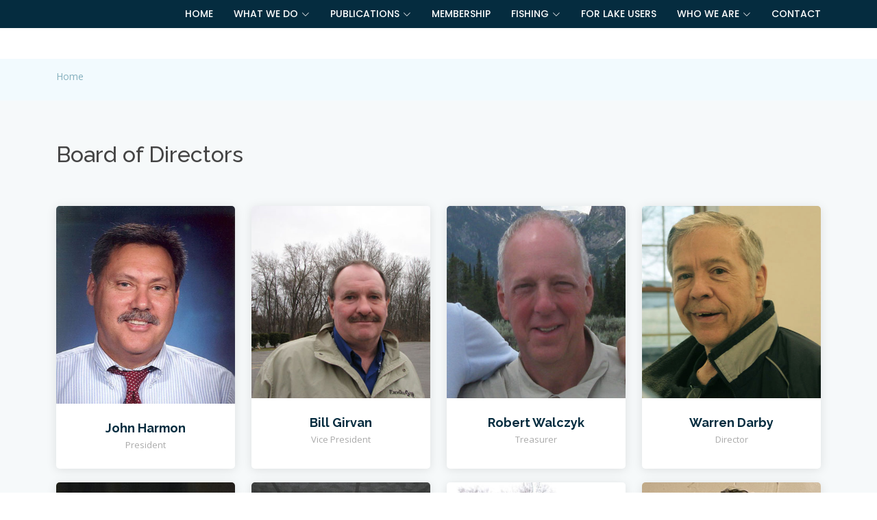

--- FILE ---
content_type: text/html
request_url: https://oneidalakeassociation.org/BOD.html
body_size: 2815
content:
<!DOCTYPE html>
<html lang="en">

<head>
  <meta charset="utf-8">
  <meta content="width=device-width, initial-scale=1.0" name="viewport">

  <title>Oneida Lake Association - Board of Directors</title>
  <meta name="description" content="Welcome to The Oneida Lake Association!">
  <meta name="keywords" content="Oneida Lake, NY fishing, NY Conservation, NY wildlife, Oneida Lake resources">

  <!-- Favicons -->
  <link href="assets/img/favicon.png" rel="icon">
  <link href="assets/img/apple-touch-icon.png" rel="apple-touch-icon">

  <!-- Google Fonts -->
  <link href="https://fonts.googleapis.com/css?family=Open+Sans:300,300i,400,400i,600,600i,700,700i|Raleway:300,300i,400,400i,500,500i,600,600i,700,700i|Poppins:300,300i,400,400i,500,500i,600,600i,700,700i" rel="stylesheet">

  <!-- Vendor CSS Files -->
  <link href="assets/vendor/bootstrap/css/bootstrap.min.css" rel="stylesheet">
  <link href="assets/vendor/bootstrap-icons/bootstrap-icons.css" rel="stylesheet">
  <link href="assets/vendor/boxicons/css/boxicons.min.css" rel="stylesheet">
  <link href="assets/vendor/glightbox/css/glightbox.min.css" rel="stylesheet">
  <link href="assets/vendor/remixicon/remixicon.css" rel="stylesheet">
  <link href="assets/vendor/swiper/swiper-bundle.min.css" rel="stylesheet">

  <!-- Template Main CSS File -->
  <link href="assets/css/style.css" rel="stylesheet">

  
  <style type="text/css">
<!--
.style1 {font-size: 14px}
.style2 {font-size: 14px; font-weight: bold; }
-->
  </style>
</head>

<body>

  <!-- ======= Header ======= -->
  <header id="header" class="fixed-top d-flex align-items-center ">
    <div class="container d-flex align-items-center justify-content-between">

      <div class="logo">
        <h1><a href="index.html"></a></h1>
        <!-- Uncomment below if you prefer to use an image logo -->
        <!-- <a href="index.html"><img src="assets/img/logo.png" alt="" class="img-fluid"></a> -->
      </div><nav id="navbar" class="navbar">
        <ul>
          <li><a href="index.html">Home</a></li>          
		  
		  <li class="dropdown"><a href="#"><span>What We Do</span> <i class="bi bi-chevron-down"></i></a>
            <ul>		
			  <li><a href="Mission.html">Mission Statement</a></li>	
			  <li><a href="special-events.html">Special Events</a></li>	
              <li><a href="recent-activities.html">Recent Activities</a></li>              
              <li><a href="Letters%20To%20Elected%20Officials.html">Letters To Elected Officials</a></li>
              <li><a href="OLA%20Positions.html">OLA Positions</a></li>
			  <li><a href="donations.html">Contributions & Donations</a></li>              		  
            </ul>
          </li>	
		   <li class="dropdown"><a href="#"><span>Publications</span> <i class="bi bi-chevron-down"></i></a>
            <ul>			
              <li><a href="OLA Bulletins.html">OLA Bulletins</a></li>              
              <li><a href="E-News.html">E-News</a></li>
			  <li><a href="About%20Oneida%20Lake.html">About Oneida Lake</a></li>
              <li><a href="General Publications.html">General Publications</a></li>
              <li><a href="fishing tips booklet edits.pdf">Let's Go Fishing! by Bill Girvan</a></li>
			  <li><a href="OLA Bro 1-23-18_HR2 (no crops).pdf">OLA Awareness Brochure</a></li>
            </ul>
          </li>
		  <li><a class="nav-link scrollto" href="membership.html">Membership</a></li>
		  <li class="dropdown"><a href="#"><span>Fishing</span> <i class="bi bi-chevron-down"></i></a>
            <ul>		
			  <li><a href="https://www.dec.ny.gov/permits/6091.html">Get a fishing License</a></li>	
              <li><a href="Fishing-Oneida-Lake.html">Fishing Through The Seasons</a></li>              
              <li><a href="Bass.html">Booming Bass Population</a></li>
              <li><a href="Oneida-Lake-Charters.html">Oneida Lake Charters</a></li>
			  <li><a href="region7%20sector%20map%20w-ECO%20phone%20numbers.pdf">Conservation Officers Region 7</a></li>
              <li><a href="Maps.html">Maps, Charts & Satellite Imagery</a></li>			  
            </ul>
          </li>			  
          <li><a class="nav-link scrollto" href="index.html#services">For Lake Users</a></li>	         
		   <li class="dropdown"><a href="#"><span>Who We Are</span> <i class="bi bi-chevron-down"></i></a>
            <ul>			 	
			  <li><a href="BOD.html">Board of Directors</a></li>	
              <li><a href="Committees.html">Committees</a></li>              
              <li><a href="Conservationist%20of%20the%20Year.html">Conservationist of the Year</a></li>
			  <li><a href="SponsorsandSupporters.html">Sponsors and Supporters</a></li>
			  <li><a href="Annual-Meeting-Presentations.html">Annual Meeting Presentations</a></li>              			  
            </ul>
          </li>	
          <li><a class="nav-link scrollto" href="#contact">Contact</a></li>
        </ul>
        <i class="bi bi-list mobile-nav-toggle"></i>
      </nav><!-- .navbar -->

    </div>
  </header><!-- End Header -->

  <main id="main">

    <!-- ======= Breadcrumbs ======= -->
<section id="breadcrumbs" class="breadcrumbs">
      <div class="container">

        <ol>
          <li><a href="index.html">Home</a></li>
          
        </ol>
        

      </div>
</section><!-- End Breadcrumbs -->

    <!-- ======= Team Section ======= -->
    <section id="team" class="team section-bg">
      <div class="container">
 <h2>Board of Directors</h2><br>
<br>


        <div class="row">
		
		<div class="col-lg-3 col-md-6 d-flex align-items-stretch">
            <div class="member">
              <div class="member-img">
                <img src="assets/img/team/JH.jpg" class="img-fluid" alt=""> </div>
              <div class="member-info">
                <h4>John Harmon</h4>
                <span>President</span>
              </div>
            </div>
          </div>

          <div class="col-lg-3 col-md-6 d-flex align-items-stretch">
            <div class="member">
              <div class="member-img">
                <img src="assets/img/team/Bill Girvan.jpg" class="img-fluid" alt="">
               
              </div>
              <div class="member-info">
                <h4>Bill Girvan</h4>
                <span>Vice President</span>
              </div>
            </div>
          </div>

         <div class="col-lg-3 col-md-6 d-flex align-items-stretch">
            <div class="member">
              <div class="member-img">
                <img src="assets/img/team/Robert Walczyk.jpg" class="img-fluid" alt="">
                
              </div>
              <div class="member-info">
                <h4>Robert Walczyk</h4>
                <span>Treasurer</span>
              </div>
            </div>
          </div>

           <div class="col-lg-3 col-md-6 d-flex align-items-stretch">
            <div class="member">
              <div class="member-img">
                <img src="assets/img/team/Warren Darby.jpg" class="img-fluid" alt="">
                
              </div>
              <div class="member-info">
                <h4>Warren Darby</h4>
                <span>Director</span>
              </div>
            </div>
          </div>

         <div class="col-lg-3 col-md-6 d-flex align-items-stretch">
            <div class="member">
              <div class="member-img">
                <img src="assets/img/team/Matt Kazmierski.jpg" class="img-fluid" alt="">
                
              </div>
              <div class="member-info">
                <h4>Matt Kazmierski</h4>
                <span>Director</span>
              </div>
            </div>
          </div>
		  

          <div class="col-lg-3 col-md-6 d-flex align-items-stretch">
            <div class="member">
              <div class="member-img">
                <img src="assets/img/team/Lance Vella.jpg" class="img-fluid" alt="">
                
              </div>
              <div class="member-info">
                <h4>Lance Vella</h4>
                <span>Director</span>
              </div>
            </div>
          </div>

          <div class="col-lg-3 col-md-6 d-flex align-items-stretch">
            <div class="member">
              <div class="member-img">
                <img src="assets/img/team/George Reck.jpg" class="img-fluid" alt="">
                
              </div>
              <div class="member-info">
                <h4>George Reck</h4>
                <span>Director</span>
              </div>
            </div>
          </div>

          <div class="col-lg-3 col-md-6 d-flex align-items-stretch">
            <div class="member">
              <div class="member-img">
                <img src="assets/img/team/Rowly Hrywnak.png" class="img-fluid" alt="">
                
              </div>
              <div class="member-info">
                <h4>Rowly Hrywnak</h4>
                <span>Director</span>
              </div>
            </div>
          </div>

          <div class="col-lg-3 col-md-6 d-flex align-items-stretch">
            <div class="member">
              <div class="member-img">
                <img src="assets/img/team/Bill Alexander.jpg" class="img-fluid" alt="">
                
              </div>
              <div class="member-info">
                <h4>Bill Alexander</h4>
                <span>Director</span>
              </div>
            </div>
          </div>
		  

          <div class="col-lg-3 col-md-6 d-flex align-items-stretch">
            <div class="member">
              <div class="member-img">
                <img src="assets/img/team/Ryan Asmus.jpg" class="img-fluid" alt="">
                
              </div>
              <div class="member-info">
                <h4>Ryan Asmus</h4>
                <span>Director</span>
              </div>
            </div>
          </div>

          <div class="col-lg-3 col-md-6 d-flex align-items-stretch">
            <div class="member">
              <div class="member-img">
                <img src="assets/img/team/Bill Lints.jpg" class="img-fluid" alt="">
                
              </div>
              <div class="member-info">
                <h4>Bill Lints</h4>
                <span>Director</span>
              </div>
            </div>
          </div>

          <div class="col-lg-3 col-md-6 d-flex align-items-stretch">
            <div class="member">
              <div class="member-img">
                <img src="assets/img/team/Michael Barretta.png" class="img-fluid" alt="">
                
              </div>
              <div class="member-info">
                <h4>Michael Barretta</h4>
                <span>Director</span>
              </div>
            </div>
          </div>

          <div class="col-lg-3 col-md-6 d-flex align-items-stretch">
            <div class="member">
              <div class="member-img">
                <img src="assets/img/team/Matthew-Snyder.jpg" class="img-fluid" alt="">
                
              </div>
              <div class="member-info">
                <h4>Matthew-Snyder</h4>
                <span>Director</span>
              </div>
            </div>
          </div>
		    <div class="col-lg-3 col-md-6 d-flex align-items-stretch">
            <div class="member">
              <div class="member-img">
                <img src="assets/img/team/Bruce Schantz.jpg" class="img-fluid" alt="">
                
              </div>
              <div class="member-info">
                <h4>Bruce Schantz</h4>
                <span>Director</span>
              </div>
            </div>
          </div>

          <div class="col-lg-3 col-md-6 d-flex align-items-stretch">
            <div class="member">
              <div class="member-img">
                <img src="assets/img/team/Edward Mills.png" class="img-fluid" alt="">
                
              </div>
              <div class="member-info">
                <h4>Edward Mills</h4>
                <span>Director</span>
              </div>
            </div>
          </div>

          <div class="col-lg-3 col-md-6 d-flex align-items-stretch">
            <div class="member">
              <div class="member-img">
                <img src="assets/img/team/Kurt Snyder.jpg" class="img-fluid" alt="">
                
              </div>
              <div class="member-info">
                <h4>Kurt Snyder</h4>
                <span>Director</span>
              </div>
            </div>
          </div>
		  <div class="col-lg-3 col-md-6 d-flex align-items-stretch">
            <div class="member">
              <div class="member-img">
                <img src="assets/img/team/Mike Scanlon.jpg" class="img-fluid" alt="">
               
              </div>
              <div class="member-info">
                <h4>Mike Scanlon</h4>
                <span>Director</span>
              </div>
            </div>
          </div>
		  
          <div class="col-lg-3 col-md-6 d-flex align-items-stretch">
            <div class="member">
              <div class="member-img">
                <img src="assets/img/team/Richard Colesante.jpg" class="img-fluid" alt="">
               
              </div>
              <div class="member-info">
                <h4>Richard Colesante</h4>
                <span>Director</span>
              </div>
            </div>
          </div>

         

          <div class="col-lg-3 col-md-6 d-flex align-items-stretch">
            <div class="member">
              <div class="member-img">
                <img src="assets/img/team/Tony Buffa.jpg" class="img-fluid" alt="">
                
              </div>
              <div class="member-info">
                <h4>Tony Buffa</h4>
                <span>Director</span>
              </div>
            </div>
          </div>

          <div class="col-lg-3 col-md-6 d-flex align-items-stretch">
            <div class="member">
              <div class="member-img">
                <img src="assets/img/team/Robert Cote.png" class="img-fluid" alt="">
                
              </div>
              <div class="member-info">
                <h4>Robert Cote</h4>
                <span>Director</span>
              </div>
            </div>
          </div>
		  <div class="row">

          <div class="col-lg-3 col-md-6 d-flex align-items-stretch">
            <div class="member">
              <div class="member-img">
                <img src="assets/img/team/Patricia Cerro-Reehil.jpg" class="img-fluid" alt="">
                
              </div>
              <div class="member-info">
                <h4>Patricia Cerro-Reehil</h4>
                <span>Director</span>
              </div>
            </div>
          </div>

          <div class="col-lg-3 col-md-6 d-flex align-items-stretch">
            <div class="member">
              <div class="member-img">
                <img src="assets/img/team/Greg Keener.png" class="img-fluid" alt="">
                
              </div>
              <div class="member-info">
                <h4>Greg Keener</h4>
                <span>Director</span>
              </div>
            </div>
          </div>

         <div class="col-lg-3 col-md-6 d-flex align-items-stretch">
            <div class="member">
              <div class="member-img">
                <img src="assets/img/team/Amy Hetherington.jpg" class="img-fluid" alt="">
                
              </div>
              <div class="member-info">
                <h4>Amy Hetherington</h4>
                <span>Director</span>
              </div>
            </div>
          </div>
		  
		  

         
		   </section><!-- End Team Section -->

  </main><!-- End #main -->

   <!-- ======= Contact Section ======= -->
    <section id="contact" class="contact section-bg">
      <div class="container">

        <div class="section-title">
          <h3>Contact</h3>
          <p>Your questions and comments are welcome and we do our best to respond as soon as we can.</p>
        </div>
      </div>
      <div class="map">
	  
	  
	  <iframe style="border:0; width: 100%; height: 350px;" src="https://www.google.com/maps/embed?pb=!1m18!1m12!1m3!1d186136.42884028557!2d-76.07516998589585!3d43.20148279591344!2m3!1f0!2f0!3f0!3m2!1i1024!2i768!4f13.1!3m3!1m2!1s0x89d997b753f6fe75%3A0x98ad5cab9efc8fd3!2sOneida%20Lake!5e0!3m2!1sen!2sus!4v1652559355396!5m2!1sen!2sus" width="800" height="600" style="border:0;" allowfullscreen="" loading="lazy" referrerpolicy="no-referrer-when-downgrade"></iframe>
	  
      
      </div>
      <div class="container">
        <div class="row mt-5 justify-content-center">

          <div class="col-lg-10">

            <div class="info-wrap">
              <div class="row">
                <div class="col-lg-4 info">
                  <i class="bi bi-geo-alt"></i>
                  <h4>Mailing Address:</h4>
                  <p>Oneida Lake Association<br>
                   PO Box 3536 Syracuse, NY 13220-3536</p>
                </div>

                <div class="col-lg-4 info mt-4 mt-lg-0">
                  <i class="bi bi-envelope"></i>
                  <h4>Email:</h4>
                  <p><a href="mailto:president@oneidalakeassociation.org">president@oneidalakeassociation.org</a></p>
                </div>

                <div class="col-lg-4 info mt-4 mt-lg-0">
                  
                  <h4>Join us!</h4>
				  
                  <div class="social-links">         
                    <div align="center"><a href="http://www.facebook.com/OneidaLakeAssociation"><img src="Facebook.png" border="0"></a> | <a href="https://www.youtube.com/channel/UCGcq6Q9wMe7gNI5QjWt-PWA"><img src="snyoutube.jpg" border="0"></a>        
                    </div>
                  </div>
		
                </div>
              </div>
            </div>

          </div>

        </div>

        <div class="row mt-5 justify-content-center">
          <div class="col-lg-10">
           
          </div>

        </div>

      </div>
    </section><!-- End Contact Section -->

  <a href="#" class="back-to-top d-flex align-items-center justify-content-center"><i class="bi bi-arrow-up-short"></i></a>

  <!-- Vendor JS Files -->
  <script src="assets/vendor/bootstrap/js/bootstrap.bundle.min.js"></script>
  <script src="assets/vendor/glightbox/js/glightbox.min.js"></script>
  <script src="assets/vendor/isotope-layout/isotope.pkgd.min.js"></script>
  <script src="assets/vendor/swiper/swiper-bundle.min.js"></script>
  <script src="assets/vendor/php-email-form/validate.js"></script>

  <!-- Template Main JS File -->
  <script src="assets/js/main.js"></script>

</body>

</html>